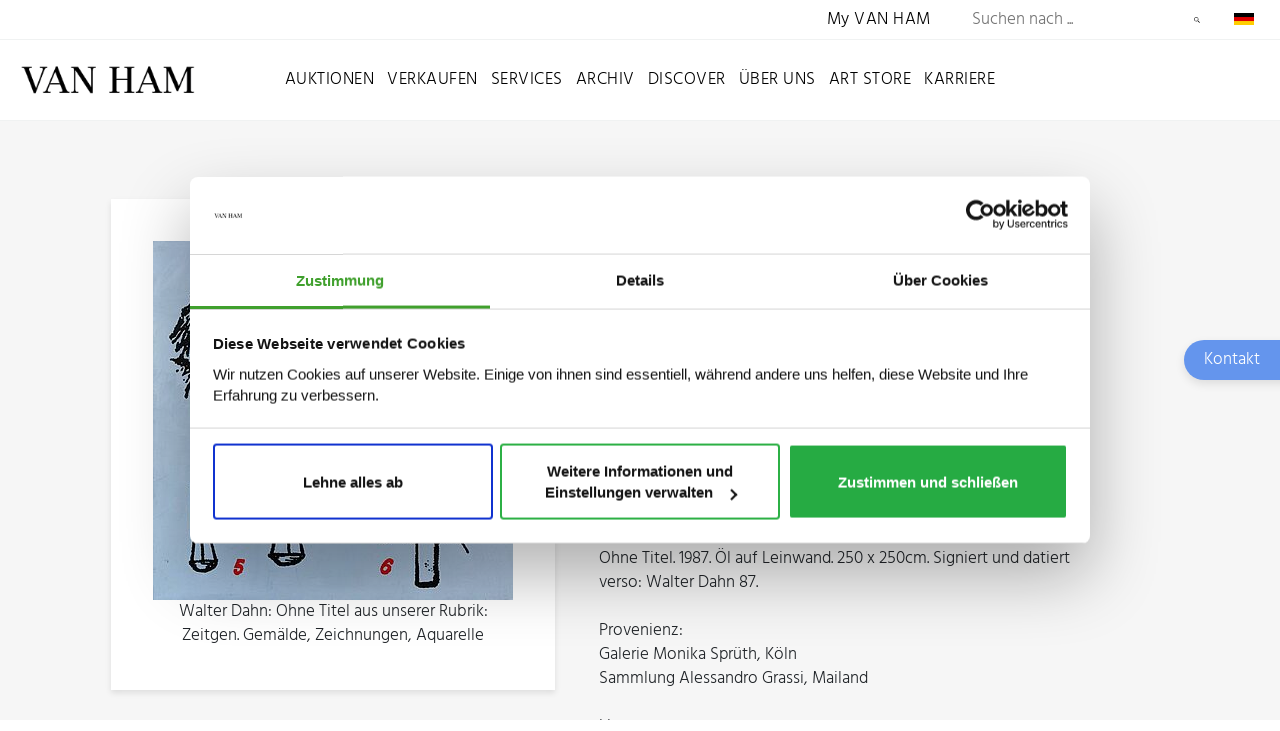

--- FILE ---
content_type: application/javascript; charset=utf-8
request_url: https://www.van-ham.com/_assets/c12762c20d5a5529130cc7384c1fa1ea/JavaScript/Slider.js?1765988420
body_size: 506
content:
jQuery(document).ready(function($) {
    /**
     * AutoplaySpeed muss auf den Wert des ersten Slides gesetzt werden, damit dieser auch genau für den richtigen
     * Zeitraum angezeigt wird.
     */
    let initialDuration = $('.vh-slide[data-duration]').first().data('duration') * 1000;

    let slider = $('#vanHamSliderHome');
    slider.slick({
        infinite: true,
        lazyLoad: 'ondemand',
        autoplay: true,
        arrows: true,
        accessibility: true,
        adaptiveHeight: true,
        speed: 750,
        autoplaySpeed: initialDuration
    });

    $('.slick-arrow').on('click', function() {
        slider.slick('slickPause')
    });

    slider.on('swipe', function() {
        slider.slick('slickPause')
    });

    // Change Speed per Slide
    slider.on('beforeChange', function(event, slick, currentSlide, nextSlide){
        if (slick.$slides[nextSlide].dataset.duration) {
            slider.slick('slickSetOption', 'autoplaySpeed', parseInt(slick.$slides[nextSlide].dataset.duration) * 1000)
        } else {
            slider.slick('slickSetOption', 'autoplaySpeed', 4000 )
        }
    });
});
